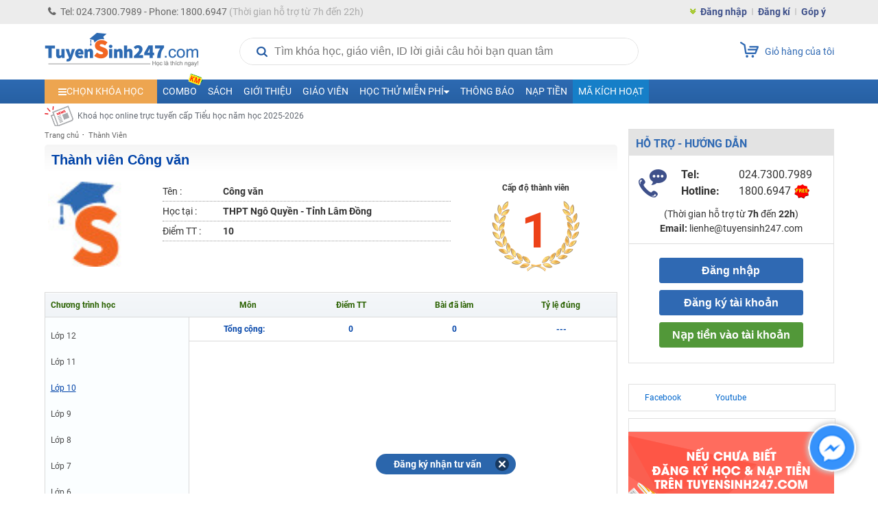

--- FILE ---
content_type: text/json;charset=utf-8
request_url: https://api.widget.zalo.me/v1/oa?oaid=696385669243365552
body_size: 776
content:
{"error_message":"Success","data":{"des":"Tuyensinh247com Học trực tuyến lớp 2 -12 tất cả các môn, Ôn thi vào 10, Luyện thi THPT - ĐH, Luyện thi ĐGNL, ĐGTD.","oaMenu":[{"menuData":"https://tuyensinh247.com/?utm_source=ZaloOA&utm_medium=Menu&utm_campaign=TS247&utm_term=quynhtt&utm_content=menuchinh","menuStatus":1,"listSubMenu":[],"menuId":1154646,"menuType":10,"menuName":"Xem khoá học"},{"menuData":"https://tuyensinh247.com/book?utm_source=ZaloOA&utm_medium=Menu&utm_campaign=TS247&utm_term=quynhtt&utm_content=menuchinh-sach","menuStatus":1,"listSubMenu":[],"menuId":3169359,"menuType":10,"menuName":"Xem sách"}],"name":"Học trực tuyến Tuyensinh247","avatar":"https://s160-ava-talk.zadn.vn/4/a/b/4/1/160/beac9ba777a7314b90ec1646ae0b2f19.jpg","id":"7101417097715577485","coverphoto":"https://cover-talk.zadn.vn/c/9/7/9/3/beac9ba777a7314b90ec1646ae0b2f19.jpg","guestEnabled":true},"error_code":0}